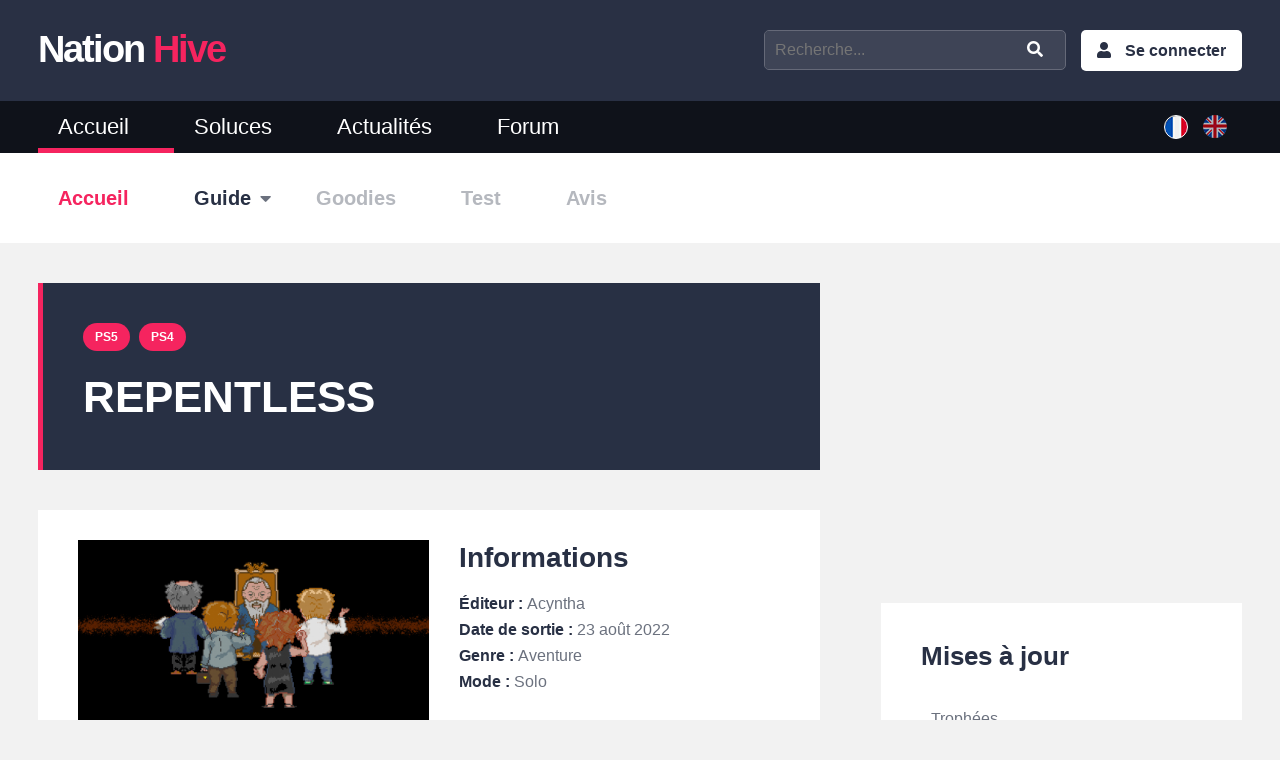

--- FILE ---
content_type: text/html; charset=UTF-8
request_url: https://www.nationhive.com/fr/jeux/repentless
body_size: 5468
content:
<!DOCTYPE html>
<html lang="fr" dir="ltr" prefix="og: https://ogp.me/ns#">
  <head>
    <meta name="msvalidate.01" content="9DEFA57E1E0F587C58AF073B1C0FFEBB" />
    <!-- Global site tag (gtag.js) - Google Analytics -->
    <script async src="https://www.googletagmanager.com/gtag/js?id=UA-108640342-1"></script>
    <script>
      window.dataLayer = window.dataLayer || [];
      function gtag(){dataLayer.push(arguments);}
      gtag('js', new Date());

      gtag('config', 'UA-108640342-1');
    </script>

    <meta charset="utf-8" />
<meta name="description" content="Toutes l&#039;actualité, les guides, les soluces et les trophées pour le jeu Repentless." />
<link rel="canonical" href="https://www.nationhive.com/fr/jeux/repentless" />
<meta property="og:site_name" content="NationHive" />
<meta property="og:type" content="article" />
<meta property="og:url" content="https://www.nationhive.com/fr/jeux/repentless" />
<meta property="og:title" content="Repentless" />
<meta property="og:image" content="https://www.nationhive.com/sites/www.nationhive.com/files/styles/game/public/games/highlight/repentless.png?itok=7_mZ0ZvT" />
<meta name="twitter:card" content="summary_large_image" />
<meta name="twitter:site" content="@NationHive" />
<meta name="twitter:title" content="Repentless" />
<meta name="twitter:creator" content="@NationHive" />
<meta name="twitter:image" content="https://www.nationhive.com/sites/www.nationhive.com/files/styles/game/public/games/highlight/repentless.png?itok=7_mZ0ZvT" />
<link rel="alternate" hreflang="x-default" href="https://www.nationhive.com/fr/jeux/repentless" />
<meta name="Generator" content="Drupal 10 (https://www.drupal.org)" />
<meta name="MobileOptimized" content="width" />
<meta name="HandheldFriendly" content="true" />
<meta name="viewport" content="width=device-width, initial-scale=1.0" />
<script type="application/ld+json">{
    "@context": "https://schema.org",
    "@graph": [
        {
            "@type": "Organization",
            "url": "https://www.nationhive.com",
            "sameAs": [
                "https://twitter.com/NationHive/",
                "https://mamot.fr/@nationhive"
            ],
            "name": "NationHive.com",
            "logo": {
                "@type": "ImageObject",
                "url": "https://www.nationhive.com/themes/nationhive/images/nationhive-logo.png"
            }
        }
    ]
}</script>
<link rel="alternate" hreflang="fr" href="https://www.nationhive.com/fr/jeux/repentless" />
<link rel="alternate" hreflang="x-default" href="https://www.nationhive.com/fr/jeux/repentless" />
<link rel="alternate" hreflang="en" href="https://www.nationhive.com/en" />
<link rel="icon" href="/themes/nationhive/favicon.ico" type="image/vnd.microsoft.icon" />

    <title>Repentless | NationHive</title>
    <link rel="stylesheet" media="all" href="/sites/www.nationhive.com/files/css/css_yAdIUYBtE7tS4puee2lXGeMB8FPMTBSL_m6WTuT7ly4.css?delta=0&amp;language=fr&amp;theme=nationhive&amp;include=eJxdTtEKgzAQ-6Gy-6TjqqEW2570TmX7-qFzTPaShCSEDNpBTXuVkl8ITTxrm_IGSkWjlJvDSSpokfRRvBo6d2wZ-7216IyqjS4Otmgz7Uax6DCzjIZm4KjuWn_pVwR7mqNSFEM4to1OfFQd14KwS5l96rqmiY8v12wRhzn_p-fTN7LmW04" />
<link rel="stylesheet" media="all" href="//fonts.googleapis.com/css?family=Open+Sans" />
<link rel="stylesheet" media="all" href="//fonts.googleapis.com/css2?family=Poppins:wght@400;600" />
<link rel="stylesheet" media="all" href="/sites/www.nationhive.com/files/css/css_h8dmc-oUDAbVN02CpAf4_B1rHxgYvPn0kfifRVd3FsY.css?delta=3&amp;language=fr&amp;theme=nationhive&amp;include=eJxdTtEKgzAQ-6Gy-6TjqqEW2570TmX7-qFzTPaShCSEDNpBTXuVkl8ITTxrm_IGSkWjlJvDSSpokfRRvBo6d2wZ-7216IyqjS4Otmgz7Uax6DCzjIZm4KjuWn_pVwR7mqNSFEM4to1OfFQd14KwS5l96rqmiY8v12wRhzn_p-fTN7LmW04" />

    

    <link rel="apple-touch-icon" sizes="57x57" href="/themes/nationhive/favicons/apple-icon-57x57.png">
    <link rel="apple-touch-icon" sizes="60x60" href="/themes/nationhive/favicons/apple-icon-60x60.png">
    <link rel="apple-touch-icon" sizes="72x72" href="/themes/nationhive/favicons/apple-icon-72x72.png">
    <link rel="apple-touch-icon" sizes="76x76" href="/themes/nationhive/favicons/apple-icon-76x76.png">
    <link rel="apple-touch-icon" sizes="114x114" href="/themes/nationhive/favicons/apple-icon-114x114.png">
    <link rel="apple-touch-icon" sizes="120x120" href="/themes/nationhive/favicons/apple-icon-120x120.png">
    <link rel="apple-touch-icon" sizes="144x144" href="/themes/nationhive/favicons/apple-icon-144x144.png">
    <link rel="apple-touch-icon" sizes="152x152" href="/themes/nationhive/favicons/apple-icon-152x152.png">
    <link rel="apple-touch-icon" sizes="180x180" href="/themes/nationhive/favicons/apple-icon-180x180.png">
    <link rel="icon" type="image/png" sizes="192x192"  href="/themes/nationhive/favicons/android-icon-192x192.png">
    <link rel="icon" type="image/png" sizes="32x32" href="/themes/nationhive/favicons/favicon-32x32.png">
    <link rel="icon" type="image/png" sizes="96x96" href="/themes/nationhive/favicons/favicon-96x96.png">
    <link rel="icon" type="image/png" sizes="228x228" href="/themes/nationhive/favicons/favicon-228x228.png">
    <link rel="icon" type="image/png" sizes="16x16" href="/themes/nationhive/favicons/favicon-16x16.png">
  </head>

  <body class="">
    <div id="skip">
      <a href="#main-menu" class="visually-hidden focusable skip-link">
        Skip to main navigation
      </a>
    </div>
    
      <div class="dialog-off-canvas-main-canvas" data-off-canvas-main-canvas>
    
<header>
  <div class="region-top-header">
    <div class="container">
      <div class="clearfix">
        <div class="left">
            <a class="logo" href="/fr">Nation <span>Hive</span></a>
        </div>

        <div class="right">

          <i class="fas fa-bars menu-action"></i>

                  <nav aria-labelledby="block-menuducomptedelutilisateur-menu" id="block-menuducomptedelutilisateur">

  <span class="action"><i class="fas fa-user"></i>My Account</span>
            
  <h2 class="visually-hidden" id="block-menuducomptedelutilisateur-menu">Menu du compte de l&#039;utilisateur</h2>
  

        
              <ul>
              <li>
        <a href="/fr/user/login" data-drupal-link-system-path="user/login">Se connecter</a>
              </li>
        </ul>
  


  </nav>

  

          <i class="fas fa-search search-action"></i>

          <div class="search">
            <form role="search" class="clearfix quick-search" action="/fr/recherche">
              <input type="text" id="game" placeholder="Recherche..." name="game" value="">
              <input type="submit" class="fas fa-search" value="">
            </form>
          </div>
        </div>
      </div>
    </div>
  </div>
  <div class="region-header with-submenu">
    <div class="container">
      <div class="clearfix">

                <nav aria-labelledby="block-mainmenufr-menu" id="block-mainmenufr">
            
  <h2 class="visually-hidden" id="block-mainmenufr-menu">Menu principal</h2>
  

        
              <ul>
              <li>
        <a href="/fr" data-drupal-link-system-path="&lt;front&gt;">Accueil</a>
              </li>
          <li>
        <a href="/fr/soluces" data-drupal-link-system-path="node/11">Soluces</a>
              </li>
          <li>
        <a href="/fr/actualites" data-drupal-link-system-path="actualites">Actualités</a>
              </li>
          <li>
        <a href="/fr/forum" data-drupal-link-system-path="forum">Forum</a>
              </li>
        </ul>
  


  </nav>
        <div class="language-switcher-language-url" id="block-selecteurdelangue" role="navigation">
              <ul class="links"><li hreflang="fr" data-drupal-link-system-path="node/99252" class="is-active" aria-current="page"><a href="/fr/jeux/repentless" class="language-link is-active" hreflang="fr" data-drupal-link-system-path="node/99252" aria-current="page">French</a></li><li hreflang="en" data-drupal-link-system-path="&lt;front&gt;"><a href="/en" class="language-link" hreflang="en" data-drupal-link-system-path="&lt;front&gt;">English</a></li></ul>
          </div>

  
      </div>
    </div>
  </div>

</header>

  <div class="sub-menu">
    <div class="container">
      <ul class="clearfix">
                            <li class=" active item-home">
                                        <a href="/fr/jeux/repentless"><span class='label'>Accueil</span> <span class='name'>Repentless</span></a>
                                                  </li>
                                      <li class="parent item-guide">
                                        <a href="/fr/jeux/repentless/guide">Guide</a>
                                            <ul>
                                      <li class="">
                      <a href="/fr/jeux/repentless/guide/trophees">Trophées</a>
                    </li>
                                  </ul>
                                    </li>
                                      <li class=" item-goodies">
                                          <span>Goodies</span>
                                                  </li>
                                      <li class=" item-review">
                                          <span>Test</span>
                                                  </li>
                                                                          <li class=" item-userReview">
                                          <span>Avis</span>
                                                  </li>
                        </ul>
      <div class="selector-menu"></div>
    </div>
  </div>

<div class="container clearfix region-main">
  
      <div class="region-content">
              <div data-drupal-messages-fallback class="hidden"></div>
        <div id="block-nationhive-content">
              

<article class="node node-game">

  <div class="header-article">
    <div class="prefix tags">
      <ul>
              <li>
          <a href="/fr/plateformes/ps5">
            PS5
          </a>
        </li>
              <li>
          <a href="/fr/plateformes/ps4">
            PS4
          </a>
        </li>
            </ul>
    </div>
    <h1>
<span>Repentless</span>
</h1>
    <div class="subtitle">
      
    </div>
  </div>

  <div class="node-content">
    <div class="main-information clearfix">
      
      <div class="col-left">
        <img class="swiper-image" src="/sites/www.nationhive.com/files/styles/game_landing/public/games/highlight/repentless.png?itok=YNoLcn6s" width="470" height="300" alt="Repentless" loading="lazy" />


      </div>
      <div class="col-right">
        <h2>Informations</h2>
        <ul>
                      <li>
              <span class="label">Éditeur : </span>
              <span>Acyntha</span>
            </li>
                                          <li>
              <span class="label">Date de sortie :</span>
              <span>
                                  <time datetime="2022-08-23T12:00:00Z">23 août 2022</time>

                        </span>
            </li>
                                <li><span class="label">Genre : </span>
              <span>Aventure</span>
            </li>
                                <li>
              <span class="label">Mode : </span>
              <span>Solo</span>
            </li>
                            </ul>
      </div>
    </div>
  </div>

  
  <div class="wrapper-content block-notation">
    <h2>L'avis des joueurs : 
<span>Repentless</span>
</h2>

          <div class="no-review clearfix">
        <div class="clearfix">
          <div class="col-left">
            <i class="fas fa-quote-left"></i>
            <i class="fas fa-edit"></i>
            <i class="fas fa-quote-right"></i>
          </div>
          <div class="col-right format-wysiwyg">
            <p>Il n'y a encore aucun avis sur Repentless. Soyez le premier à donner votre opinion sur ce jeu vidéo.</p>
          </div>
        </div>
        <div class="add-review btn-action-small">
          <a class="use-ajax" data-dialog-type="modal" href="/comment/reply/node/99252/field_user_review" data-dialog-options="{&quot;width&quot;:700, &quot;title&quot;:&quot;Ajouter un avis&quot;}">Ajouter un avis</a>
          <a class="login" href="/user/login">Connectez-vous pour ajouter un avis</a>
        </div>

      </div>
      </div>
</article>

          </div>
        <div id="block-adsensebottom">
              <div class="block-adsense-bottom">
  <script async src="https://pagead2.googlesyndication.com/pagead/js/adsbygoogle.js"></script>
  <ins class="adsbygoogle"
       style="display:block"
       data-ad-client="ca-pub-5253750962508581"
       data-ad-slot="5111174962"
       data-ad-format="auto"
       data-full-width-responsive="true"></ins>
  <script>
      (adsbygoogle = window.adsbygoogle || []).push({});
  </script>
</div>

          </div>

  
    </div>
  
      <div class="region-sidebar-right">
                      <div id="block-sponsorboxsquare">
              <div class="block-sponsor-box-square">
  <script async src="//pagead2.googlesyndication.com/pagead/js/adsbygoogle.js"></script>
  <!-- NationHive - Right Sidebar -->
  <ins class="adsbygoogle"
       style="display:block"
       data-ad-client="ca-pub-5253750962508581"
       data-ad-slot="8571592267"
       data-ad-format="auto"
       data-full-width-responsive="true"></ins>
  <script>
      (adsbygoogle = window.adsbygoogle || []).push({});
  </script>
</div>

          </div>
        <div id="block-latestwalkthroughpageforgame">
                <div class="block-walkthrough-page-game">
    <div class="sidebar-block-base">
      <h2>Mises à jour</h2>
      <ul>
                  <li>
            <a href="/fr/jeux/repentless/guide/trophees">
              <span class="title">Trophées</span>
              <span class="date"><i class="far fa-clock"></i> 25 août 2022</span>
            </a>
          </li>
              </ul>
      <a href="/fr/jeux/repentless/guide" class="view-all">Voir tous les guides <i class="fas fa-arrow-right"></i></a>
    </div>
  </div>

          </div>

  
    </div>
  </div>

<footer>
  <div class="footer-top clearfix">
    <div class="container">
              <div class="block-highlighted-games">
  <h2>Jeux populaires</h2>
      <div><div class="js-view-dom-id-6e42bf9199f2d8e3ff1b0c93ebd4bb32a8ff3c8dfce0f935d1c139a525cc088a">
  
  
  

  
  
  

  <div class="item-list">
  
  <ul>

          <li class="clearfix"><div class="game-title"><a href="/fr/jeux/assassins-creed-valhalla" hreflang="fr">Assassin&#039;s Creed Valhalla</a></div></li>
          <li class="clearfix"><div class="game-title"><a href="/fr/jeux/cyberpunk-2077" hreflang="fr">Cyberpunk 2077</a></div></li>
          <li class="clearfix"><div class="game-title"><a href="/fr/jeux/final-fantasy-vii-remake" hreflang="fr">Final Fantasy VII Remake</a></div></li>
          <li class="clearfix"><div class="game-title"><a href="/fr/jeux/final-fantasy-xv" hreflang="fr">Final Fantasy XV</a></div></li>
          <li class="clearfix"><div class="game-title"><a href="/fr/jeux/fortnite" hreflang="fr">Fortnite</a></div></li>
          <li class="clearfix"><div class="game-title"><a href="/fr/jeux/genshin-impact" hreflang="fr">Genshin Impact</a></div></li>
          <li class="clearfix"><div class="game-title"><a href="/fr/jeux/horizon-forbidden-west" hreflang="fr">Horizon Forbidden West</a></div></li>
          <li class="clearfix"><div class="game-title"><a href="/fr/jeux/legendes-pokemon-arceus" hreflang="fr">Légendes Pokémon : Arceus</a></div></li>
          <li class="clearfix"><div class="game-title"><a href="/fr/jeux/life-strange-true-colors" hreflang="fr">Life is Strange: True Colors</a></div></li>
          <li class="clearfix"><div class="game-title"><a href="/fr/jeux/nexomon-extinction" hreflang="fr">Nexomon: Extinction</a></div></li>
          <li class="clearfix"><div class="game-title"><a href="/fr/jeux/pokemon-diamant-etincelant-perle-scintillante" hreflang="fr">Pokémon Diamant Étincelant / Perle Scintillante</a></div></li>
          <li class="clearfix"><div class="game-title"><a href="/fr/jeux/pokemon-ecarlate-violet" hreflang="fr">Pokémon Écarlate / Violet</a></div></li>
    
  </ul>

</div>

    

  
  

  
  
</div>
</div>

  </div>
<div class="block-latest-walkthrough">
  <h2>Dernières solutions</h2>
      <div><div class="js-view-dom-id-488c0eb56e9369aadf8917b70da09de1571124ac28524d09cc60b5d697c535f9">
  
  
  

  
  
  

  <div class="item-list">
  
  <ul>

          <li><div><h3><a href="/en/games/coral-island/guide" hreflang="en">Coral Island guides and tips</a></h3></div></li>
          <li><div><h3><a href="/en/games/super-mario-rpg/guide" hreflang="en">Guides and tips de Super Mario RPG</a></h3></div></li>
          <li><div><h3><a href="/en/games/monster-hunter-now/guide" hreflang="en">Monster Hunter Now - Guide and tips</a></h3></div></li>
          <li><div><h3><a href="/en/games/super-mario-bros-wonder/guide" hreflang="en">Guides et soluces de Super Mario Bros. Wonder</a></h3></div></li>
          <li><div><h3><a href="/en/games/detective-pikachu-returns/guide" hreflang="en">Detective Pikachu Returns - Walkthrough and tips</a></h3></div></li>
          <li><div><h3><a href="/en/games/little-left/guide" hreflang="en">Guides and tips for A Little to the Left</a></h3></div></li>
          <li><div><h3><a href="/en/games/pikmin-bloom/guide" hreflang="en">Pikmin Bloom guides</a></h3></div></li>
          <li><div><h3><a href="/en/games/starfield/guide" hreflang="en">Starfield - Guides and Walkthrough</a></h3></div></li>
          <li><div><h3><a href="/en/games/sea-stars/guide" hreflang="en">Sea of Stars guides and tips</a></h3></div></li>
          <li><div><h3><a href="/en/games/creepy-tale-3-ingrid-penance/guide" hreflang="en">Guides et soluces de Creepy Tale 3: Ingrid Penance</a></h3></div></li>
    
  </ul>

</div>

    

  
  

  
  
</div>
</div>

  </div>
<nav aria-labelledby="block-menufooter-menu" id="block-menufooter">
      
  <h2 id="block-menufooter-menu">NationHive</h2>
  

        
              <ul>
              <li>
        <a href="/fr/contact" data-drupal-link-system-path="contact">Contact</a>
              </li>
          <li>
        <a href="/fr/a-propos" data-drupal-link-system-path="node/966">À propos</a>
              </li>
          <li>
        <a href="/fr/nous-soutenir" data-drupal-link-system-path="node/2261">Nous soutenir</a>
              </li>
          <li>
        <a href="/fr/calendrier-de-sorties-de-jeux-video-2023-2024" data-drupal-link-system-path="node/42588">Calendrier de sorties</a>
              </li>
          <li>
        <a href="https://www.nationhive.com/articles/jeux-gratuits-pc-et-consoles">Jeux gratuits PC et Consoles</a>
              </li>
          <li>
        <a href="/fr/jeux" data-drupal-link-system-path="node/23">Jeux</a>
              </li>
          <li>
        <a href="/fr/materiels" data-drupal-link-system-path="materiels">Materiels</a>
              </li>
          <li>
        <a href="/fr/tests" data-drupal-link-system-path="tests">Nos tests</a>
              </li>
          <li>
        <a href="/fr/trophees-faciles" data-drupal-link-system-path="trophees-faciles">Trophées faciles</a>
              </li>
          <li>
        <a href="/fr/recrutement" data-drupal-link-system-path="node/77891">Recrutement</a>
              </li>
          <li>
        <a href="/fr/partenariat-et-publicite" data-drupal-link-system-path="node/81772">Partenariat et publicité </a>
              </li>
          <li>
        <a href="https://www.nationhive.com/fr/conditions-generales-dutilisations">CGU</a>
              </li>
        </ul>
  


  </nav>

  
    </div>
  </div>

  <div class="clearfix footer-bottom">
    <div class="container clearfix">
      <div class="left">
        
        ©  2026.  NationHive.com | Made with <i class="fa fa-heart"></i>
      </div>
      <div class="right">
        <ul class="social-media clearfix">
          <li><a href="/fr/rss.xml" class="fas fa-rss" target="_blank">Rss</a></li>
                                        <li><a href="https://discord.gg/dbNdUB2HWS" class="fab fa-discord" target="_blank">Discord</a></li>
          <li><a href="https://www.instagram.com/nationhivegame/" class="fab fa-instagram" target="_blank">Instagram</a></li>
          <li><a href="https://twitter.com/NationHive" class="fab fa-twitter" target="_blank">Twitter</a></li>
          <li><a href="https://mamot.fr/@nationhive" class="fab fa-mastodon" target="_blank">Mastodon</a></li>
                  </ul>
      </div>
    </div>
  </div>
</footer>

  </div>

    
    <script type="application/json" data-drupal-selector="drupal-settings-json">{"path":{"baseUrl":"\/","pathPrefix":"fr\/","currentPath":"node\/99252","currentPathIsAdmin":false,"isFront":false,"currentLanguage":"fr"},"pluralDelimiter":"\u0003","suppressDeprecationErrors":true,"user":{"uid":0,"permissionsHash":"3f826ec84ec590a532855716a99002696e8bbdd55a9c277aed6fa9153f602ee2"}}</script>
<script src="/sites/www.nationhive.com/files/js/js_qytvRYgcrMn4dhMPjn8URT1vW_n_BsWLzHgdl_CSlCI.js?scope=footer&amp;delta=0&amp;language=fr&amp;theme=nationhive&amp;include=eJzLSyzJzM_LyCxL1U_PyU9KzNHJg4vEF-Rnp-bm5-lDaQCNOBG3"></script>
<script src="https://pagead2.googlesyndication.com/pagead/js/adsbygoogle.js?client=ca-pub-5253750962508581" async crossorigin="anonymous"></script>
<script src="/sites/www.nationhive.com/files/js/js_oJUTMUeYHXqvmz1JAQyE0EipQj2T9AibkT2QzrpUWSs.js?scope=footer&amp;delta=2&amp;language=fr&amp;theme=nationhive&amp;include=eJzLSyzJzM_LyCxL1U_PyU9KzNHJg4vEF-Rnp-bm5-lDaQCNOBG3"></script>

      </body>
</html>


--- FILE ---
content_type: text/html; charset=utf-8
request_url: https://www.google.com/recaptcha/api2/aframe
body_size: 268
content:
<!DOCTYPE HTML><html><head><meta http-equiv="content-type" content="text/html; charset=UTF-8"></head><body><script nonce="5HtUYBhQV48BAso-wFJ34Q">/** Anti-fraud and anti-abuse applications only. See google.com/recaptcha */ try{var clients={'sodar':'https://pagead2.googlesyndication.com/pagead/sodar?'};window.addEventListener("message",function(a){try{if(a.source===window.parent){var b=JSON.parse(a.data);var c=clients[b['id']];if(c){var d=document.createElement('img');d.src=c+b['params']+'&rc='+(localStorage.getItem("rc::a")?sessionStorage.getItem("rc::b"):"");window.document.body.appendChild(d);sessionStorage.setItem("rc::e",parseInt(sessionStorage.getItem("rc::e")||0)+1);localStorage.setItem("rc::h",'1769580534638');}}}catch(b){}});window.parent.postMessage("_grecaptcha_ready", "*");}catch(b){}</script></body></html>

--- FILE ---
content_type: text/css
request_url: https://www.nationhive.com/sites/www.nationhive.com/files/css/css_yAdIUYBtE7tS4puee2lXGeMB8FPMTBSL_m6WTuT7ly4.css?delta=0&language=fr&theme=nationhive&include=eJxdTtEKgzAQ-6Gy-6TjqqEW2570TmX7-qFzTPaShCSEDNpBTXuVkl8ITTxrm_IGSkWjlJvDSSpokfRRvBo6d2wZ-7216IyqjS4Otmgz7Uax6DCzjIZm4KjuWn_pVwR7mqNSFEM4to1OfFQd14KwS5l96rqmiY8v12wRhzn_p-fTN7LmW04
body_size: 3532
content:
/* @license MIT https://raw.githubusercontent.com/necolas/normalize.css/8.0.1/LICENSE.md */
html{line-height:1.15;-webkit-text-size-adjust:100%;}body{margin:0;}main{display:block;}h1{font-size:2em;margin:0.67em 0;}hr{box-sizing:content-box;height:0;overflow:visible;}pre{font-family:monospace,monospace;font-size:1em;}a{background-color:transparent;}abbr[title]{border-bottom:none;text-decoration:underline;text-decoration:underline dotted;}b,strong{font-weight:bolder;}code,kbd,samp{font-family:monospace,monospace;font-size:1em;}small{font-size:80%;}sub,sup{font-size:75%;line-height:0;position:relative;vertical-align:baseline;}sub{bottom:-0.25em;}sup{top:-0.5em;}img{border-style:none;}button,input,optgroup,select,textarea{font-family:inherit;font-size:100%;line-height:1.15;margin:0;}button,input{overflow:visible;}button,select{text-transform:none;}button,[type="button"],[type="reset"],[type="submit"]{-webkit-appearance:button;}button::-moz-focus-inner,[type="button"]::-moz-focus-inner,[type="reset"]::-moz-focus-inner,[type="submit"]::-moz-focus-inner{border-style:none;padding:0;}button:-moz-focusring,[type="button"]:-moz-focusring,[type="reset"]:-moz-focusring,[type="submit"]:-moz-focusring{outline:1px dotted ButtonText;}fieldset{padding:0.35em 0.75em 0.625em;}legend{box-sizing:border-box;color:inherit;display:table;max-width:100%;padding:0;white-space:normal;}progress{vertical-align:baseline;}textarea{overflow:auto;}[type="checkbox"],[type="radio"]{box-sizing:border-box;padding:0;}[type="number"]::-webkit-inner-spin-button,[type="number"]::-webkit-outer-spin-button{height:auto;}[type="search"]{-webkit-appearance:textfield;outline-offset:-2px;}[type="search"]::-webkit-search-decoration{-webkit-appearance:none;}::-webkit-file-upload-button{-webkit-appearance:button;font:inherit;}details{display:block;}summary{display:list-item;}template{display:none;}[hidden]{display:none;}
/* @license GPL-2.0-or-later https://www.drupal.org/licensing/faq */
.text-align-left{text-align:left;}.text-align-right{text-align:right;}.text-align-center{text-align:center;}.text-align-justify{text-align:justify;}.align-left{float:left;}.align-right{float:right;}.align-center{display:block;margin-right:auto;margin-left:auto;}
.fieldgroup{padding:0;border-width:0;}
.container-inline div,.container-inline label{display:inline-block;}.container-inline .details-wrapper{display:block;}.container-inline .hidden{display:none;}
.clearfix::after{display:table;clear:both;content:"";}
.js details:not([open]) .details-wrapper{display:none;}
.hidden{display:none;}.visually-hidden{position:absolute !important;overflow:hidden;clip:rect(1px,1px,1px,1px);width:1px;height:1px;word-wrap:normal;}.visually-hidden.focusable:active,.visually-hidden.focusable:focus-within{position:static !important;overflow:visible;clip:auto;width:auto;height:auto;}.invisible{visibility:hidden;}
.item-list__comma-list,.item-list__comma-list li{display:inline;}.item-list__comma-list{margin:0;padding:0;}.item-list__comma-list li::after{content:", ";}.item-list__comma-list li:last-child::after{content:"";}
.js .js-hide{display:none;}.js-show{display:none;}.js .js-show{display:block;}@media (scripting:enabled){.js-hide.js-hide{display:none;}.js-show{display:block;}}
.nowrap{white-space:nowrap;}
.position-container{position:relative;}
.reset-appearance{margin:0;padding:0;border:0 none;background:transparent;line-height:inherit;-webkit-appearance:none;appearance:none;}
.resize-none{resize:none;}.resize-vertical{min-height:2em;resize:vertical;}.resize-horizontal{max-width:100%;resize:horizontal;}.resize-both{max-width:100%;min-height:2em;resize:both;}
.system-status-counter__status-icon{display:inline-block;width:25px;height:25px;vertical-align:middle;}.system-status-counter__status-icon::before{display:block;width:100%;height:100%;content:"";background-repeat:no-repeat;background-position:center 2px;background-size:16px;}.system-status-counter__status-icon--error::before{background-image:url(/core/misc/icons/e32700/error.svg);}.system-status-counter__status-icon--warning::before{background-image:url(/core/misc/icons/e29700/warning.svg);}.system-status-counter__status-icon--checked::before{background-image:url(/core/misc/icons/73b355/check.svg);}
.system-status-report-counters__item{width:100%;margin-bottom:0.5em;padding:0.5em 0;text-align:center;white-space:nowrap;background-color:rgba(0,0,0,0.063);}@media screen and (min-width:60em){.system-status-report-counters{display:flex;flex-wrap:wrap;justify-content:space-between;}.system-status-report-counters__item--half-width{width:49%;}.system-status-report-counters__item--third-width{width:33%;}}
.system-status-general-info__item{margin-top:1em;padding:0 1em 1em;border:1px solid #ccc;}.system-status-general-info__item-title{border-bottom:1px solid #ccc;}
.tablesort{display:inline-block;width:16px;height:16px;background-size:100%;}.tablesort--asc{background-image:url(/core/misc/icons/787878/twistie-down.svg);}.tablesort--desc{background-image:url(/core/misc/icons/787878/twistie-up.svg);}
.views-align-left{text-align:left;}.views-align-right{text-align:right;}.views-align-center{text-align:center;}.views-view-grid .views-col{float:left;}.views-view-grid .views-row{float:left;clear:both;width:100%;}.views-display-link + .views-display-link{margin-left:0.5em;}
.block-notation .users-review{margin:25px 0 20px 0;text-align:center;}.block-notation .users-review span{font-size:60px;color:#283044;letter-spacing:-4px;}.block-notation .recommanded{text-align:center;}.block-notation .recommanded .span{font-size:26px;letter-spacing:0px;color:#283044;}.block-notation .col-left,.block-notation .col-right{float:left;width:50%;}.block-notation .progress-bar{border-radius:5px;height:10px;background:#f2f2f2;margin:0 0 20px 0;}.block-notation .progress-bar .inner{background:#f5245f;height:10px;border-radius:5px;}.block-notation .read-more{text-align:right;padding:5px 0 0 0;}.block-notation .part{position:relative;margin:0 0 15px 0;}.block-notation .note{font-size:26px;color:#283044;position:absolute;right:0;top:-3px;}.block-notation .no-review i{font-size:36px;color:#f5245f;}.block-notation .no-review i.fa-edit{color:#283044;font-size:80px;}.block-notation .no-review i.fa-quote-left{vertical-align:top;padding:0 13px 0 0;}.block-notation .no-review .col-left{width:30%;float:left;text-align:center;}.block-notation .no-review .col-right{width:68%;float:left;padding:27px 0 0 2%;}.block-notation .add-review{margin:30px 0 0 0;text-align:center;}.block-notation .use-ajax{display:none;}.user-logged-in .block-notation .use-ajax{display:inline;}.user-logged-in .block-notation .login{display:none;}@media all and (max-width:780px){.block-notation .col-left,.block-notation .col-right{float:none;width:100%;margin:0 0 20px 0;}.block-notation .col-right{margin:0 0 30px 0;}.block-notation .add-review{display:block;text-align:center;}}.page-game-user-review .review .meta{margin:0 0 15px 0;}.page-game-user-review .review .picture img{float:left;max-width:50px;margin:0 15px 0 0;}.page-game-user-review .review .profil{display:block;float:left;}.page-game-user-review .review .profil .username{display:block;font-weight:bold;margin:7px 0 5px 0;}.page-game-user-review .review h2{font-size:20px;}.page-game-user-review .review .text{padding:0 0 0 65px;margin:0 0 20px 0;}.page-game-user-review .review .notation{padding:0 0 0 65px;}.page-game-user-review .review .recommended{margin:-20px 0 20px 0;}.page-game-user-review .review .part{position:relative;margin:0 0 15px 0;}.page-game-user-review .review .note{font-size:26px;color:#283044;position:absolute;right:0;top:-3px;}.page-game-user-review .review .progress-bar{border-radius:5px;height:10px;background:#f2f2f2;margin:0 0 20px 0;}.page-game-user-review .review .progress-bar .inner{background:#f5245f;height:10px;border-radius:5px;}
.pokemon span.type,.pokedex span.type,.pokedex .type span,.pokemon .type span{display:inline-block;padding:4px 0;border-radius:4px;width:100px;text-align:center;margin:0 5px 0 0;font-size:14px;line-height:14px;color:#FFFFFF;}.pokemon .bug,.pokedex .bug{background:#9cb820;color:#FFFFFF;}.pokemon .dark,.pokedex .dark{background:#504843;}.pokemon .dragon,.pokedex .dragon{background:#7038f8;}.pokemon .electric,.pokedex .electric{background:#f8d030;color:#FFFFFF;}.pokemon .fairy,.pokedex .fairy{background:#f09ad9;color:#FFFFFF;}.pokemon .fighting,.pokedex .fighting{background:#c03028;color:#FFFFFF;}.pokemon .fire,.pokedex .fire{background:rgb(253,125,36);color:#FFFFFF;}.pokemon .flying,.pokedex .flying{background:#9096f0;color:#FFFFFF;}.pokemon .ghost,.pokedex .ghost{background:#705898;}.pokemon .grass,.pokedex .grass{background:rgb(155,204,80);color:#FFFFFF;}.pokemon .ground,.pokedex .ground{background:#e0b668;color:#FFFFFF;}.pokemon .ice,.pokedex .ice{background:#98d8d8;}.pokemon .normal,.pokedex .normal{background:#a8a8a8;color:#FFFFFF;}.pokemon .poison,.pokedex .poison{background:rgb(185,127,201);color:#FFFFFF;}.pokemon .psychic,.pokedex .psychic{background:#f85888;}.pokemon .rock,.pokedex .rock{background:rgb(163,140,33);color:#FFFFFF;}.pokemon .steel,.pokedex .steel{background:#6d8f9c;color:#FFFFFF;}.pokemon .water,.pokedex .water{background:#6890f0;color:#FFFFFF;}
.node-pokemon .content{background:#FFFFFF;color:rgb(107,113,126);line-height:25px;text-align:justify;padding:40px 40px 40px 40px;margin:0 0 40px 0;}.node-pokemon .image-profile{text-align:center;margin:0 0 30px 0;}.node-pokemon .image-profile img{max-width:450px;height:auto;}.node-pokemon.pokemon .type span{font-size:11px;padding:0px;width:75px;line-height:inherit;}.node-pokemon .information{width:100%;margin:0 0 40px 0;}.node-pokemon .information th{background:#FFFFFF;color:rgb(107,113,126);padding:7px;border-bottom:1px solid #ebe9e9;vertical-align:middle;text-align:right;width:50%;}.node-pokemon .information td{text-align:left;width:50%;}.node-pokemon .information tr:last-child th,.node-pokemon .information tr:last-child td{border-bottom:0 none;}.node-pokemon .information tr:first-child th,.node-pokemon .information tr:first-child td{border-top:1px solid #ebe9e9;}.node-pokemon .stats{width:100%;margin:0 0  40px 0;}.node-pokemon .stats th{background:#FFFFFF;color:rgb(107,113,126);padding:7px;border-right:1px solid #ebe9e9;vertical-align:middle;text-align:center;}.node-pokemon .stats th:last-child,.node-pokemon .stats td:last-child{border-right:0 none;}.node-pokemon .stats td{border-bottom:0 none;text-align:center;border-right:1px solid #ebe9e9;font-size:36px;font-weight:300;padding:15px 0 0 0;}.node-pokemon .nav-pokemon{margin:0 0 30px 0;}.node-pokemon .nav-pokemon .previous{width:49%;margin:0 2% 0 0;float:left;}.node-pokemon .nav-pokemon .next{width:49%;float:right;}.node-pokemon .nav-pokemon a{width:100%;display:block;background:#f5f5f5;border-radius:4px;padding:5px 10px;text-align:center;box-sizing:border-box;position:relative;}.node-pokemon .nav-pokemon .tumbnail{width:47px;height:47px;padding:3px;background:#fff;border-radius:50%;border:2px solid #dfdfdf;display:block;position:absolute;left:-4px;top:-11px;}.node-pokemon .nav-pokemon img{padding:5px 0 0 0;}.node-pokemon .nav-pokemon a:hover{background:#f5245f;color:#FFFFFF;}.node-pokemon .nav-pokemon a:hover .tumbnail{border-radius:50%;border:2px solid #f5245f;}.node-pokemon .attaques{width:100%;margin:0 0 40px 0;}.node-pokemon .attaques td{width:50%;}.node-pokemon .evolutions .evo{width:33%;float:left;text-align:center;position:relative;}.node-pokemon .evolutions .evo-2:before{content:"\f054";font-family:'Font Awesome 5 Free';font-weight:900;text-align:left;position:absolute;left:-10px;top:62px;font-size:36px;}.node-pokemon .evolutions .evo-3:before{content:"\f054";font-family:'Font Awesome 5 Free';font-weight:900;text-align:left;position:absolute;left:-10px;top:62px;font-size:36px;}.node-pokemon .evolutions .picture{text-align:center;margin:0 0 10px 0;}.node-pokemon .evolutions .picture .image{background:rgb(242,242,242);height:150px;width:150px;border-radius:150px;display:inline-block;}.node-pokemon .evolutions .picture .image img{margin:10px 0 0 0;}.node-pokemon .evolutions .pkg{margin:0 0 30px 0;}.node-pokemon .variation{width:35%;margin:0 auto 20px auto;position:relative;height:40px;}.node-pokemon .variation ul{position:absolute;width:100%;list-style:none;}.node-pokemon .variation ul:before{content:"\f078";font-family:'Font Awesome 5 Free';font-weight:900;text-align:left;position:absolute;right:15px;top:7px;font-size:18px;}.node-pokemon .variation.close ul:before{content:"\f078";}.node-pokemon .variation.open ul:before{content:"\f077";}.node-pokemon .variation li{background-color:#f5f5f5;border-radius:5px;}.node-pokemon .variation li:hover{background-color:#ef175e;}.node-pokemon .variation li:hover a{color:#FFFFFF;}.node-pokemon .variation li{z-index:1;padding:5px 15px;display:none;}.node-pokemon .variation li a{display:block;}.node-pokemon .variation li:first-child{display:block;background:#dbdbdb;}.node-pokemon .variation li{cursor:pointer;}.node-pokemon .variation.open li{display:block;border-radius:0 0 0 0;}.node-pokemon .variation.close li{display:none;}.node-pokemon .variation.close li:first-child{display:block;}.node-pokemon .variation.open li:first-child{border-radius:5px 5px 0 0;}.node-pokemon .variation.open li:last-child{display:block;border-radius:0 0 5px 5px;}@media all and (max-width:730px){.node-pokemom .evolutions .picture .image{height:115px;width:115px;border-radius:115px;}.node-pokemom .evolutions .picture .image img{width:90px;height:90px;}.node-pokemom .evolutions .evo-2:before{top:42px;}.node-pokemom .evolutions .evo-3:before{top:42px;}}@media all and (max-width:580px){.node-pokemom .evolutions .evo{width:100%;float:none;text-align:center;position:relative;margin:0 0  50px 0;}.node-pokemom .evolutions .evo-2:before{content:"\f078";text-align:center;top:-25px;display:block;position:relative;left:unset;}.node-pokemom .evolutions .evo-3:before{content:"\f078";text-align:center;top:-25px;display:block;left:unset;position:relative;}}@media all and (max-width:550px){.node-pokemom .image-profile{text-align:center;}.node-pokemom .image-profile img{max-width:100%;height:auto;}}
.block-sponsor-box-square{margin:0 0 40px 0;-webkit-box-sizing:border-box;-moz-box-sizing:border-box;box-sizing:border-box;}
.block-walkthrough-page-game{background:#FFFFFF;}.block-walkthrough-page-game a{display:block;padding:12px 10px 12px 10px;}.block-walkthrough-page-game li{border-bottom:1px solid #ebe9e9;}.block-walkthrough-page-game span{display:block;}.block-walkthrough-page-game .title{margin:0 0 10px 0;}.block-walkthrough-page-game .date{font-size:12px;font-weight:bold;color:rgb(107,113,126);text-transform:uppercase;}.block-walkthrough-page-game .view-all{font-size:14px;font-weight:bold;text-transform:uppercase;text-align:center;margin:30px 0 0 0;}
